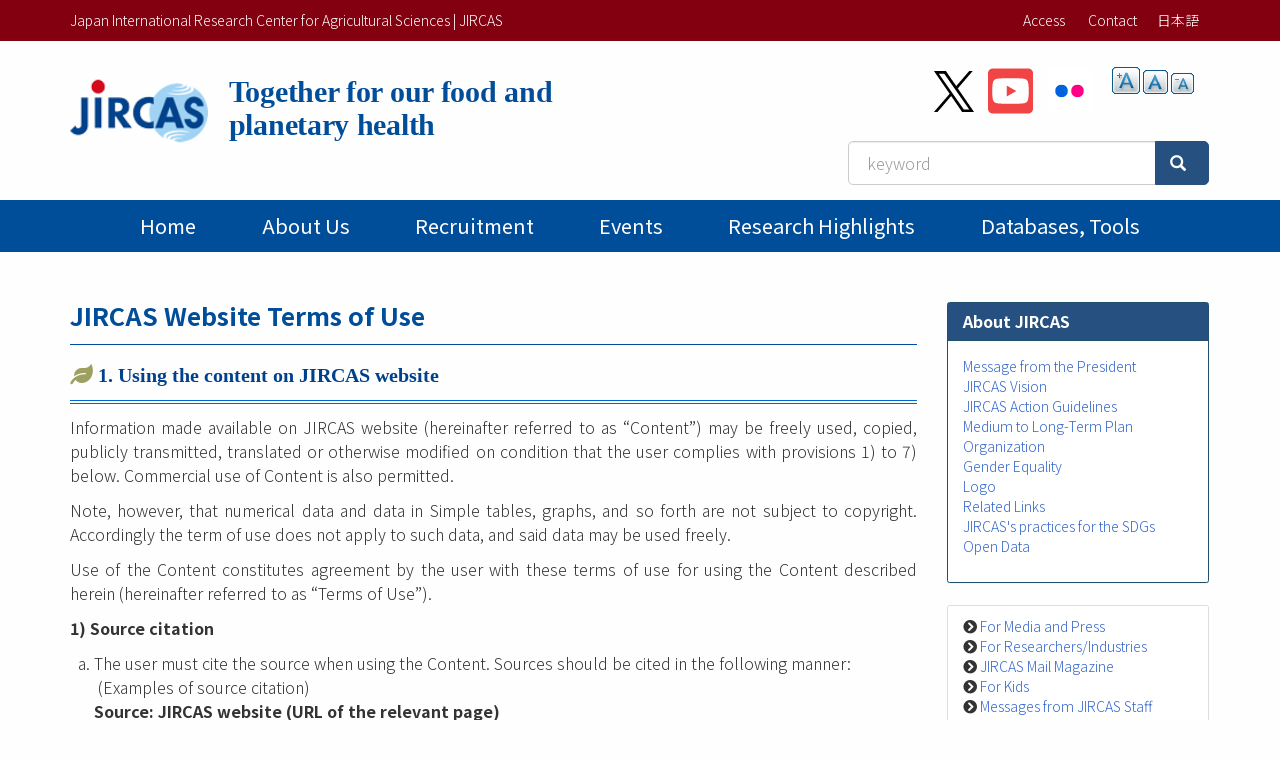

--- FILE ---
content_type: text/html; charset=UTF-8
request_url: https://www.jircas.go.jp/en/about/guide
body_size: 32639
content:
<!DOCTYPE html>
<html  lang="en" dir="ltr" prefix="content: http://purl.org/rss/1.0/modules/content/  dc: http://purl.org/dc/terms/  foaf: http://xmlns.com/foaf/0.1/  og: http://ogp.me/ns#  rdfs: http://www.w3.org/2000/01/rdf-schema#  schema: http://schema.org/  sioc: http://rdfs.org/sioc/ns#  sioct: http://rdfs.org/sioc/types#  skos: http://www.w3.org/2004/02/skos/core#  xsd: http://www.w3.org/2001/XMLSchema# ">
  <head>
    <meta charset="utf-8" />
<script async src="https://www.googletagmanager.com/gtag/js?id=G-ZTTDYVVMF4"></script>
<script>window.dataLayer = window.dataLayer || [];function gtag(){dataLayer.push(arguments)};gtag("js", new Date());gtag("set", "developer_id.dMDhkMT", true);gtag("config", "G-ZTTDYVVMF4", {"groups":"default","page_placeholder":"PLACEHOLDER_page_location","allow_ad_personalization_signals":false});</script>
<link rel="canonical" href="https://www.jircas.go.jp/en/about/guide" />
<link rel="icon" href="/themes/custom/jircas/favicon.ico" />
<meta property="og:site_name" content="Japan International Research Center for Agricultural Sciences | JIRCAS" />
<meta property="og:type" content="article" />
<meta property="og:title" content="JIRCAS Website Terms of Use | 国際農研" />
<meta property="og:image" content="https://www.jircas.go.jp/sites/default/files/JIRCAS_LOGO_twittercard_144x144.png" />
<meta property="og:image:alt" content="JIRCAS Website Terms of Use" />
<meta name="twitter:card" content="summary" />
<meta name="twitter:site" content="@jircas_direct" />
<meta name="twitter:creator" content="@jircas_direct" />
<meta name="MobileOptimized" content="width" />
<meta name="HandheldFriendly" content="true" />
<meta name="viewport" content="width=device-width, initial-scale=1.0" />
<script type="application/ld+json">{
    "@context": "https://schema.org",
    "@graph": [
        {
            "@type": "WebPage",
            "breadcrumb": {
                "@type": "BreadcrumbList",
                "itemListElement": [
                    {
                        "@type": "ListItem",
                        "position": 1,
                        "name": "Home",
                        "item": "https://www.jircas.go.jp/en"
                    }
                ]
            }
        }
    ]
}</script>
<link rel="alternate" hreflang="ja" href="https://www.jircas.go.jp/ja/about/guide" />
<link rel="alternate" hreflang="en" href="https://www.jircas.go.jp/en/about/guide" />
<script>window.a2a_config=window.a2a_config||{};a2a_config.callbacks=[];a2a_config.overlays=[];a2a_config.templates={};</script>

    <title>JIRCAS Website Terms of Use | Japan International Research Center for Agricultural Sciences | JIRCAS</title>
    <link rel="stylesheet" media="all" href="/core/modules/system/css/components/align.module.css?t8dd0n" />
<link rel="stylesheet" media="all" href="/core/modules/system/css/components/fieldgroup.module.css?t8dd0n" />
<link rel="stylesheet" media="all" href="/core/modules/system/css/components/container-inline.module.css?t8dd0n" />
<link rel="stylesheet" media="all" href="/core/modules/system/css/components/clearfix.module.css?t8dd0n" />
<link rel="stylesheet" media="all" href="/core/modules/system/css/components/details.module.css?t8dd0n" />
<link rel="stylesheet" media="all" href="/core/modules/system/css/components/hidden.module.css?t8dd0n" />
<link rel="stylesheet" media="all" href="/core/modules/system/css/components/item-list.module.css?t8dd0n" />
<link rel="stylesheet" media="all" href="/core/modules/system/css/components/js.module.css?t8dd0n" />
<link rel="stylesheet" media="all" href="/core/modules/system/css/components/nowrap.module.css?t8dd0n" />
<link rel="stylesheet" media="all" href="/core/modules/system/css/components/position-container.module.css?t8dd0n" />
<link rel="stylesheet" media="all" href="/core/modules/system/css/components/reset-appearance.module.css?t8dd0n" />
<link rel="stylesheet" media="all" href="/core/modules/system/css/components/resize.module.css?t8dd0n" />
<link rel="stylesheet" media="all" href="/core/modules/system/css/components/system-status-counter.css?t8dd0n" />
<link rel="stylesheet" media="all" href="/core/modules/system/css/components/system-status-report-counters.css?t8dd0n" />
<link rel="stylesheet" media="all" href="/core/modules/system/css/components/system-status-report-general-info.css?t8dd0n" />
<link rel="stylesheet" media="all" href="/core/modules/system/css/components/tablesort.module.css?t8dd0n" />
<link rel="stylesheet" media="all" href="/core/modules/views/css/views.module.css?t8dd0n" />
<link rel="stylesheet" media="all" href="/modules/contrib/addtoany/css/addtoany.css?t8dd0n" />
<link rel="stylesheet" media="all" href="/modules/contrib/colorbox/styles/default/colorbox_style.css?t8dd0n" />
<link rel="stylesheet" media="all" href="/modules/contrib/extlink/extlink.css?t8dd0n" />
<link rel="stylesheet" media="all" href="/modules/contrib/paragraphs/css/paragraphs.unpublished.css?t8dd0n" />
<link rel="stylesheet" media="all" href="/modules/contrib/text_resize/css/text_resize.css?t8dd0n" />
<link rel="stylesheet" media="all" href="/modules/contrib/webform/modules/webform_bootstrap/css/webform_bootstrap.css?t8dd0n" />
<link rel="stylesheet" media="all" href="/themes/custom/jircas/css/style.css?t8dd0n" />
<link rel="stylesheet" media="print" href="/themes/custom/jircas/css/print.css?t8dd0n" />
<link rel="stylesheet" media="all" href="//fonts.googleapis.com/earlyaccess/notosansjp.css" />

    
  </head>
  <body class="path-node page-node-type-page has-glyphicons">
    <a href="#main-content" class="visually-hidden focusable skip-link">
      Skip to main content
    </a>
    
      <div class="dialog-off-canvas-main-canvas" data-off-canvas-main-canvas>
    <div class="wrap-content content-en">


          <header id="navbar" role="banner">

      <div class="header-top">
        <div class="container">
                                <button type="button" class="navbar-toggle" data-toggle="collapse" data-target="#navbar-collapse">
              <span class="sr-only">Toggle navigation</span>
              <span class="icon-bar"></span>
              <span class="icon-bar"></span>
              <span class="icon-bar"></span>
            </button>
                   
          <div class="row">
            <div class="hidden-xs col-sm-12 col-md-6">Japan International Research Center for Agricultural Sciences | JIRCAS</div>
            <div class="col-sm-12 col-md-6">           
                                                                <div class="region region-top-bar">
    <nav role="navigation" aria-labelledby="block-menu-topbar-menu" id="block-menu-topbar">
            
  <h2 class="visually-hidden" id="block-menu-topbar-menu">トップメニューバー</h2>
  

        
      <ul class="menu menu--menu-top-bar list-inline">
                      <li class="first">
                                        <a href="/en/access" data-drupal-link-system-path="taxonomy/term/20">Access</a>
              </li>
                      <li class="last">
                                        <a href="/en/form" data-drupal-link-system-path="taxonomy/term/21">Contact</a>
              </li>
        </ul>
  

  </nav>
<section class="language-switcher-language-url block block-language block-language-blocklanguage-content clearfix" id="block-lang-switch" role="navigation">
  
    

      <ul class="links"><li hreflang="ja" data-drupal-link-system-path="node/424" class="ja"><a href="/ja/about/guide" class="language-link" hreflang="ja" data-drupal-link-system-path="node/424">日本語</a></li></ul>
  </section>


  </div>

                                          </div>
          </div>
        </div>
      </div>

      <div class="container">
        <div class="row">
          <div class="col-md-7">
            <div class="navbar-header">
                <div class="region region-navigation">
    <p class="site-slogan">  </p>
<div class="navbar-header">
<a href="/en" title="Home">

	<div class="media">
		<div class="media-left">
			<img class="site-logo site-logo_en" src="/themes/custom/jircas/images/logo_en.png" alt="home" height="75">
		</div>
		<div class="media-body">
			<h1 class="site-title-header_en">Together for our food and <br>planetary health</h1>
		</div>
	</div>
</a>
</div>

  </div>

            </div>
          </div>
          <div class="col-md-5">
              <div class="region region-header-second">
    <section id="block-sns-buttons" class="block block-fixed-block-content block-fixed-block-contentsns-buttons clearfix">
  
    

      
            <div class="field field--name-body field--type-text-with-summary field--label-hidden field--item"><ul class="list-inline my-4">
	<li><a href="https://x.com/jircas_direct" rel="noopener noreferrer" target="_blank"><img height="45" src="/themes/custom/jircas/images/icon_x-black.svg" width="40" /></a></li>
	<li><a href="https://www.youtube.com/c/JircasGoJp" rel="noopener noreferrer" target="_blank"><img height="50" src="/themes/custom/jircas/images/icon_youtube.svg" width="45" /></a></li>
	<li><a href="https://www.flickr.com/jircas" rel="noopener noreferrer" target="_blank"><img height="50" src="/themes/custom/jircas/images/icon_flickr.svg" width="45" /></a></li>
</ul>
</div>
      
  </section>

<section id="block-text-resize" class="hidden-xs hidden-sm block block-text-resize block-text-resize-block clearfix">
  
    

      <div class="content"><a href="javascript:;" class="changer" id="text_resize_decrease"><sup>-</sup>A</a> <a href="javascript:;" class="changer" id="text_resize_reset">A</a> <a href="javascript:;" class="changer" id="text_resize_increase"><sup>+</sup>A</a><div id="text_resize_clear"></div></div>

  </section>


  </div>

              <div class="region region-search-box">
    <section id="block-searchbox-jircas" class="mb-4 pull-right block block-fixed-block-content block-fixed-block-contentsearchbox-jircas clearfix">
  
    

      
            <div class="field field--name-body field--type-text-with-summary field--label-hidden field--item"><form accept-charset="UTF-8" action="/en/pagesearch" data-once="form-updated" method="get">
<div class="input-group"><input class="form-text form-control" data-drupal-selector="edit-kywd" id="edit-kywd--2" maxlength="128" name="kywd" placeholder="keyword" size="30" tabindex="-1" type="text" value="" /><span class="input-group-btn "><button class="button js-form-submit form-submit btn-primary btn icon-before" data-drupal-selector="edit-submit-search-metadata-2" id="edit-submit-search-metadata--2" tabindex="-1" type="submit" value="Search"><span class="icon glyphicon glyphicon-search" aria-hidden="true"></span></button></span></div>
</form>
</div>
      
  </section>


  </div>

          </div>
        </div>
      </div>

                    <div id="navbar-collapse" class="gnav navbar-collapse collapse">
          <div class="container">
              <div class="region region-navigation-collapsible">
    <nav role="navigation" aria-labelledby="block-main-menu-menu" id="block-main-menu">
            
  <h2 class="visually-hidden" id="block-main-menu-menu">Main menu</h2>
  

        




      <ul class="menu menu--main nav navbar-nav">
                            <li class="first">
                                        <a href="/en" data-drupal-link-system-path="&lt;front&gt;">Home</a>
              </li>
                                  <li>
                                        <a href="/en/about/jircas" data-drupal-link-system-path="node/434">About Us</a>
              </li>
                                  <li>
                                        <a href="/en/recruitment" data-drupal-link-system-path="recruitment">Recruitment</a>
              </li>
                                  <li>
                                        <a href="/en/event" data-drupal-link-system-path="event">Events</a>
              </li>
                                  <li>
                                        <a href="/en/publication/research_results/list" data-drupal-link-system-path="publication/research_results/list">Research Highlights</a>
              </li>
                                                                                                    <li>
                                        <a href="/en/database" data-drupal-link-system-path="database">Databases, tools</a>
              </li>
                                    </ul>
  


  </nav>

  </div>

          </div>
        </div>
          </header>
  


  <div role="main" class="main-container container js-quickedit-main-content">
                    <div class="region region-page-header">
    <div data-drupal-messages-fallback class="hidden"></div>
  

  </div>

          
    <div class="row">

            
                  <section class="col-sm-9">

                
                          <a id="main-content"></a>
            <div class="region region-content">
        <h1 class="page-header">JIRCAS Website Terms of Use</h1>

      
                  
<div  class="article-section clearfix">
          
                          <h2  class="article-subtitle" >
      1. Using the content on JIRCAS website </h2>
      
  

    
                          <div  class="mb-3" >
      <p>Information made available on JIRCAS website (hereinafter referred to as “Content”) may be freely used, copied, publicly transmitted, translated or otherwise modified on condition that the user complies with provisions 1) to 7) below. Commercial use of Content is also permitted.</p>

<p>Note, however, that numerical data and data in Simple tables, graphs, and so forth are not subject to copyright. Accordingly the term of use does not apply to such data, and said data may be used freely.</p>

<p>Use of the Content constitutes agreement by the user with these terms of use for using the Content described herein (hereinafter referred to as “Terms of Use”).</p>

<p><strong>1) Source citation</strong></p>

<ol start="1" style="list-style-type: lower-alpha;">
	<li>The user must cite the source when using the Content. Sources should be cited in the following manner:<br />
	&nbsp;(Examples of source citation)<br />
	<strong>Source: JIRCAS </strong><strong>website</strong><strong> (URL of the relevant page)</strong><br />
	<strong>Source: XX Survey (JIRCAS) (URL of the relevant page) (accessed on year/month/day) </strong></li>
	<li>If you have edited the Content for use, you must include a statement expressing that the content has been edited, in addition to the abovementioned source citation, but not in any way that making public or using edited information in a format that may be misconstrued as having been created by the Government of Japan (or its ministries and/or agencies).<br />
	&nbsp;(Example of citation when using edited content)&nbsp;<br />
	<strong>Created by editing the XX Survey (JIRCAS) (URL of the relevant page)</strong><br />
	<strong>Created by Company YY based on XX Survey (JIRCAS) (URL of the relevant page)</strong></li>
</ol>

<p><strong>2) No infringement of third party rights</strong></p>

<ol start="1" style="list-style-type: lower-alpha;">
	<li>In some cases, a third party (refers to a party other than the state. Hereinafter referred to as “Third Party”) may hold copyrights or other rights to a part of the Content. For Content where a Third Party holds copyrights or other rights (e.g. portrait rights in a photograph, publicity rights etc.), it is the responsibility of the user to obtain consent for use from the Third Party unless there is explicit indication that the rights have already been cleared.</li>
	<li>If a Third Party holds rights to a part of the Content, said fact may be directly or indirectly stated or indicated through source citations, but in some cases the part of the Content to which the Third Party holds the rights may not be clear or may not be explicitly stated. It is the responsibility of the user to confirm the rights pertaining to use of the Content.</li>
	<li>The user must comply with the terms and conditions of the source provider for Content obtained through API (Application Programming Interface) links to external databases etc.&nbsp;&nbsp;</li>
	<li>Even if a Third Party holds copyrights to the Content, some use of the Content, such as quoting, may be allowed without the consent of the copyright holder, under the Copyright Act of Japan.</li>
</ol>

<p><strong>3) Content where the Terms of Use does not reply</strong></p>

<p class="rteindent1">The Terms of Use herein does not apply to the following Content.</p>

<ol start="1" style="list-style-type: lower-alpha;">
	<li>Symbol mark, Logo, and Character Design which represent the organization or specific business.</li>
	<li>Content where other terms of use apply with rational and concrete reason.</li>
	<li>&nbsp;(Please refer to Notes. Content where other terms of use apply.)</li>
</ol>

<p><strong>4) Governing law and jurisdiction</strong></p>

<ol start="1" style="list-style-type: lower-alpha;">
	<li>The Terms of Use shall be governed by and construed in accordance with the laws of Japan.</li>
	<li>In case of disputes relating to the use of the Content based on the Terms of Use, or the Terms of Use, the user agrees that the Tokyo District Court shall have exclusive primary jurisdiction.</li>
</ol>

<p><strong>5) Disclaimer</strong></p>

<ol start="1" style="list-style-type: lower-alpha;">
	<li>
	<p>JIRCAS bears absolutely no responsibility for any action taken by the user involving the use of the Content (including use of information based on edited Content).</p>
	</li>
	<li>The Content may be modified, moved or deleted without prior notice.</li>
</ol>

<p><strong>6) Other</strong></p>

<ol start="1" style="list-style-type: lower-alpha;">
	<li>The Terms of Use does not limit those types of uses for which, under Copyright Act of Japan, license from the right holders are not required.</li>
	<li>The Terms of Use was established on 10 March, 2016. The Terms of Use is based on the Government of Japan Standard Terms and Use (Version 2.0). The Terms of Use may be modified in the future. If you are already using Content under previous permission by JIRCAS and other Terms of Use, these terms and conditions will continue to apply.</li>
	<li>The Terms of Use are compatible with the Creative Commons Attribution License 4.0 (hereinafter referred to as the CC License). This means that Content based on the Terms of Use may be used under the CC License in lieu of the Terms of Use.</li>
</ol>

<h2>Notes.</h2>

<p><strong>Content where other terms of use apply</strong></p>

<h3>Technology Catalog Contributing to Production Potential and Sustainability in the Asia-Monsoon Region</h3>

<p>All rights to the information items contained in this technology catalog are reserved by the developers of the technologies or legitimate third parties. Distribution of copies, in whole or in part, is authorized provided the source is clearly stated, but the use of any item or modification of the item in other publications without prior written permission is prohibited. The source must be fully cited when referring to the technology described in this catalog.<br />
Ver.</p>

<p><a href="https://www.jircas.go.jp/en/greenasia/techcatalog">https://www.jircas.go.jp/en/greenasia/techcatalog</a></p>

<h3>JIRCAS Institutional Repository</h3>

<p>The copyright of the content registered in this repository is owned by the author, publisher (academic society), etc.<br />
For the use of the contents registered in this repository, please do so within the scope of private use or quoting as provided in the Copyright Law.<br />
Please contact the copyright holder (or the rights subcontractor) and obtain permission if you intend to make use of the copyright beyond the scope of private use or quoting provided by the Copyright Law.</p>
</div>
      
  


  </div>



      
  





  </div>

          
              </section>

                              <aside class="col-sm-3" role="complementary">
              <div class="region region-sidebar-second">
    <section id="block-menu-about-jircas-en" class="block block-menu-block block-menu-blockfooter-sitemap-en clearfix panel panel-success">
  
      <h2 class="block-title">About JIRCAS</h2>
    

      
      <ul class="menu list-unstyled p-4 menu-aside">
                      <li class="first">
                                        <a href="/en/organization/greeting" data-drupal-link-system-path="node/3959">Message from the President</a>

            

      </li>
                      <li>
                                        <a href="/en/law/jircasvision" data-drupal-link-system-path="node/5744">JIRCAS Vision</a>

            

      </li>
                      <li>
                                        <a href="/en/law/actionguidelines" data-drupal-link-system-path="node/5745">JIRCAS Action Guidelines</a>

            

      </li>
                      <li>
                                        <a href="/en/organization/plan" data-drupal-link-system-path="node/428">Medium to Long-Term Plan</a>

            

      </li>
                      <li>
                                        <a href="/en/organization" data-drupal-link-system-path="taxonomy/term/17">Organization</a>

            

      </li>
                      <li>
                                        <a href="/en/gender" data-drupal-link-system-path="taxonomy/term/19">Gender Equality</a>

            

      </li>
                      <li>
                                        <a href="/en/organization/logo" data-drupal-link-system-path="node/19875">Logo</a>

            

      </li>
                      <li>
                                        <a href="/en/about/link" data-drupal-link-system-path="node/12297">Related Links</a>

            

      </li>
                      <li>
                                        <a href="/en/about/sdgs" data-drupal-link-system-path="node/17434">JIRCAS&#039;s practices for the SDGs</a>

            

      </li>
                      <li class="last">
                                        <a href="/en/opendata" data-drupal-link-system-path="node/20149">Open Data</a>

            

      </li>
        </ul>
  

  </section>

<section class="views-element-container block block-views block-views-blockquick-access-block-1 panel panel-default clearfix" id="block-views-block-quick-access-block-1">
  
    

      <div class="form-group"><div class="view view-quick-access view-id-quick_access view-display-id-block_1 js-view-dom-id-38b22fc4c971dda04a17dfa3f5a9273c1187612a24e72f6078207cc246076dce">
  
    
      
      <div class="view-content">
      <div class="panel-body">
  
  <ul class="list-inline">

          <li><div class="views-field views-field-title"><span class="field-content"><i class="fa fa-chevron-circle-right"></i> <a href="/en/about/press" hreflang="en">For Media and Press</a></span></div></li>
          <li><div class="views-field views-field-title"><span class="field-content"><i class="fa fa-chevron-circle-right"></i> <a href="/en/about/researcher" hreflang="en">For Researchers/Industries</a></span></div></li>
          <li><div class="views-field views-field-title"><span class="field-content"><i class="fa fa-chevron-circle-right"></i> <a href="/en/public_relations/jircas_mailmagazine" hreflang="en">JIRCAS Mail Magazine</a></span></div></li>
          <li><div class="views-field views-field-title"><span class="field-content"><i class="fa fa-chevron-circle-right"></i> <a href="/en/kids" hreflang="en">For Kids</a></span></div></li>
          <li><div class="views-field views-field-title"><span class="field-content"><i class="fa fa-chevron-circle-right"></i> <a href="/en/announce/message/redirect" hreflang="en">Messages from JIRCAS Staff</a></span></div></li>
    
  </ul>

</div>

    </div>
  
          </div>
</div>

  </section>


  </div>

          </aside>
                  </div>
  </div>

</div><!-- .wrap-content -->

<footer class="footer">
	<div class="footer-top">
    <div class="container">
        <div class="region region-footer-top">
    <nav role="navigation" aria-labelledby="block-menu-footer-menu" id="block-menu-footer">
            
  <h2 class="visually-hidden" id="block-menu-footer-menu">フッターメニュー</h2>
  

        
      <ul class="menu menu--menu-footer-sitemap list-inline">
                      <li class="active active-trail first">
                                        <a href="/en/about/guide" class="active-trail is-active" data-drupal-link-system-path="node/424" aria-current="page">Terms of Use</a>
              </li>
                      <li>
                                        <a href="/en/about/privacy" data-drupal-link-system-path="node/4014">Privacy Policy</a>
              </li>
                      <li class="last">
                                        <a href="/en/sitemap" data-drupal-link-system-path="node/3999">Sitemap</a>
              </li>
        </ul>
  

  </nav>

  </div>

		</div>
	</div>
	<div class="footer-middle">
    <div class="container">  <div class="region region-footer-middle">
    <section id="block-address" class="block block-fixed-block-content block-fixed-block-contentaddress clearfix">
  
    

      
            <div class="field field--name-body field--type-text-with-summary field--label-hidden field--item"><div class="row small">
<div class="col-sm-3">
<p style="margin: 0 0 4px;"><strong>Japan International Research Center for Agricultural Sciences</strong></p>
Headquarters: 1-1 Ohwashi, Tsukuba<br />
Ibaraki 305-8686 Japan<br />
Tel: +81-29-838-6313<br />
Fax: +81-29-838-6316</div>

<div class="col-sm-5">
<p style="margin: 0 0 4px;"><strong>JIRCAS Tropical Agriculture Research Front</strong></p>
1091-1 Maezato-Kawarabaru, Ishigaki<br />
Okinawa 907-0002 Japan<br />
Tel: +81-980-82-2306<br />
Fax: +81-980-82-0614</div>
</div>
</div>
      
  </section>


  </div>
</div>
	</div>
    <div class="footer-copyright text-center">
    <div class=" container"><span class="sm-block">©2026
    JIRCAS.
          <a href="/en/about/guide">Some rights reserved.</a></span> <span class="sm-block">JCN 7050005005215</span>
        </div>
  </div>
</footer>

  </div>

    
    <script type="application/json" data-drupal-selector="drupal-settings-json">{"path":{"baseUrl":"\/","pathPrefix":"en\/","currentPath":"node\/424","currentPathIsAdmin":false,"isFront":false,"currentLanguage":"en"},"pluralDelimiter":"\u0003","suppressDeprecationErrors":true,"colorbox":{"opacity":"0.85","current":"{current} of {total}","previous":"\u00ab Prev","next":"Next \u00bb","close":"Close","maxWidth":"98%","maxHeight":"98%","fixed":true,"mobiledetect":true,"mobiledevicewidth":"480px"},"google_analytics":{"account":"G-ZTTDYVVMF4","trackOutbound":true,"trackMailto":true,"trackTel":true,"trackDownload":true,"trackDownloadExtensions":"7z|aac|arc|arj|asf|asx|avi|bin|csv|doc(x|m)?|dot(x|m)?|exe|flv|gif|gz|gzip|hqx|jar|jpe?g|js|mp(2|3|4|e?g)|mov(ie)?|msi|msp|pdf|phps|png|ppt(x|m)?|pot(x|m)?|pps(x|m)?|ppam|sld(x|m)?|thmx|qtm?|ra(m|r)?|sea|sit|tar|tgz|torrent|txt|wav|wma|wmv|wpd|xls(x|m|b)?|xlt(x|m)|xlam|xml|z|zip","trackColorbox":true},"data":{"extlink":{"extTarget":true,"extTargetNoOverride":true,"extNofollow":false,"extNoreferrer":true,"extFollowNoOverride":false,"extClass":"ext","extLabel":"(link is external)","extImgClass":false,"extSubdomains":false,"extExclude":"","extInclude":"","extCssExclude":"","extCssExplicit":"","extAlert":false,"extAlertText":"This link will take you to an external web site. We are not responsible for their content.","mailtoClass":"mailto","mailtoLabel":"(link sends email)","extUseFontAwesome":false,"extIconPlacement":"append","extFaLinkClasses":"fa fa-external-link","extFaMailtoClasses":"fa fa-envelope-o","whitelistedDomains":[]}},"bootstrap":{"forms_has_error_value_toggle":1,"modal_animation":1,"modal_backdrop":"true","modal_focus_input":1,"modal_keyboard":1,"modal_select_text":1,"modal_show":1,"modal_size":"","popover_enabled":1,"popover_animation":1,"popover_auto_close":1,"popover_container":"body","popover_content":"","popover_delay":"0","popover_html":0,"popover_placement":"right","popover_selector":"","popover_title":"","popover_trigger":"click","tooltip_enabled":1,"tooltip_animation":1,"tooltip_container":"body","tooltip_delay":"0","tooltip_html":0,"tooltip_placement":"auto left","tooltip_selector":"","tooltip_trigger":"hover"},"field_group":{"html_element":{"mode":"full","context":"view","settings":{"classes":"article-section clearfix","id":"","element":"div","show_label":false,"label_element":"h3","label_element_classes":"","attributes":"","effect":"none","speed":"fast"}}},"text_resize":{"text_resize_scope":"body","text_resize_minimum":12,"text_resize_maximum":25,"text_resize_line_height_allow":false,"text_resize_line_height_min":16,"text_resize_line_height_max":36},"csp":{"nonce":"y2c2qNaBrYJgV4C8I6CIBw"},"user":{"uid":0,"permissionsHash":"eec42f37a9b5ea8532f4ff893b0fdb42c16894a93e723274ba1f3d4cd253e4fc"}}</script>
<script src="/core/assets/vendor/jquery/jquery.min.js?v=3.7.1"></script>
<script src="/core/assets/vendor/underscore/underscore-min.js?v=1.13.7"></script>
<script src="/core/assets/vendor/once/once.min.js?v=1.0.1"></script>
<script src="/sites/default/files/languages/en_IUm16n5PerRYo1dSByrTQHYt5IdHGSXkCJew-c9eZYg.js?t8dd0n"></script>
<script src="/core/misc/drupalSettingsLoader.js?v=10.5.6"></script>
<script src="/core/misc/drupal.js?v=10.5.6"></script>
<script src="/core/misc/drupal.init.js?v=10.5.6"></script>
<script src="https://static.addtoany.com/menu/page.js" async></script>
<script src="/modules/contrib/addtoany/js/addtoany.js?v=10.5.6"></script>
<script src="/themes/custom/jircas/bootstrap/assets/javascripts/bootstrap/affix.js?t8dd0n"></script>
<script src="/themes/custom/jircas/bootstrap/assets/javascripts/bootstrap/alert.js?t8dd0n"></script>
<script src="/themes/custom/jircas/bootstrap/assets/javascripts/bootstrap/button.js?t8dd0n"></script>
<script src="/themes/custom/jircas/bootstrap/assets/javascripts/bootstrap/carousel.js?t8dd0n"></script>
<script src="/themes/custom/jircas/bootstrap/assets/javascripts/bootstrap/collapse.js?t8dd0n"></script>
<script src="/themes/custom/jircas/bootstrap/assets/javascripts/bootstrap/dropdown.js?t8dd0n"></script>
<script src="/themes/custom/jircas/bootstrap/assets/javascripts/bootstrap/modal.js?t8dd0n"></script>
<script src="/themes/custom/jircas/bootstrap/assets/javascripts/bootstrap/tooltip.js?t8dd0n"></script>
<script src="/themes/custom/jircas/bootstrap/assets/javascripts/bootstrap/popover.js?t8dd0n"></script>
<script src="/themes/custom/jircas/bootstrap/assets/javascripts/bootstrap/scrollspy.js?t8dd0n"></script>
<script src="/themes/custom/jircas/bootstrap/assets/javascripts/bootstrap/tab.js?t8dd0n"></script>
<script src="/themes/custom/jircas/bootstrap/assets/javascripts/bootstrap/transition.js?t8dd0n"></script>
<script src="/themes/custom/jircas/js/jquery.matchHeight-min.js?t8dd0n"></script>
<script src="/themes/custom/jircas/js/script.js?t8dd0n"></script>
<script src="/themes/contrib/bootstrap/js/drupal.bootstrap.js?t8dd0n"></script>
<script src="/themes/contrib/bootstrap/js/attributes.js?t8dd0n"></script>
<script src="/themes/contrib/bootstrap/js/theme.js?t8dd0n"></script>
<script src="/themes/contrib/bootstrap/js/popover.js?t8dd0n"></script>
<script src="/themes/contrib/bootstrap/js/tooltip.js?t8dd0n"></script>
<script src="/modules/contrib/colorbox/js/colorbox.js?v=10.5.6"></script>
<script src="/modules/contrib/colorbox/styles/default/colorbox_style.js?v=10.5.6"></script>
<script src="/libraries/colorbox/jquery.colorbox-min.js?v=10.5.6"></script>
<script src="/modules/contrib/colorbox_inline/js/colorbox_inline.js?t8dd0n"></script>
<script src="/modules/contrib/extlink/extlink.js?v=10.5.6"></script>
<script src="/modules/contrib/google_analytics/js/google_analytics.js?v=10.5.6"></script>
<script src="/modules/custom/meta_datetime/js/meta_datetime.js?v=1.x"></script>
<script src="/modules/contrib/text_resize/js/text_resize.js?t8dd0n"></script>
<script src="/modules/contrib/webform/js/webform.behaviors.js?v=10.5.6"></script>
<script src="/core/misc/states.js?v=10.5.6"></script>
<script src="/themes/contrib/bootstrap/js/misc/states.js?t8dd0n"></script>
<script src="/modules/contrib/webform/js/webform.states.js?v=10.5.6"></script>
<script src="/modules/contrib/webform/modules/webform_bootstrap/js/webform_bootstrap.states.js?v=10.5.6"></script>

  </body>
</html>


--- FILE ---
content_type: text/css
request_url: https://www.jircas.go.jp/themes/custom/jircas/css/print.css?t8dd0n
body_size: 2975
content:
/* Print styling */
*,
*:before,
*:after {
  background: transparent !important;
  box-shadow: none !important;
  font-size: 11px;
  text-shadow: none !important;
}

h1 i, h2 i, h3 i {
  font-size: inherit;
}

[class*=col-sm-] {
  float: left;
}

[class*=col-xs-] {
  float: left;
}

.col-sm-12,
.col-xs-12 {
  width: 100% !important;
}

.col-sm-11,
.col-xs-11 {
  width: 91.66666667% !important;
}

.col-sm-10,
.col-xs-10 {
  width: 83.33333333% !important;
}

.col-sm-9,
.col-xs-9 {
  width: 75% !important;
}

.col-sm-8,
.col-xs-8 {
  width: 66.66666667% !important;
}

.col-sm-7,
.col-xs-7 {
  width: 58.33333333% !important;
}

.col-sm-6,
.col-xs-6 {
  width: 50% !important;
}

.col-sm-5,
.col-xs-5 {
  width: 41.66666667% !important;
}

.col-sm-4,
.col-xs-4 {
  width: 33.33333333% !important;
}

.col-sm-3,
.col-xs-3 {
  width: 25% !important;
}

.col-sm-2,
.col-xs-2 {
  width: 16.66666667% !important;
}

.col-sm-1,
.col-xs-1 {
  width: 8.33333333% !important;
}

.col-sm-1,
.col-sm-2,
.col-sm-3,
.col-sm-4,
.col-sm-5,
.col-sm-6,
.col-sm-7,
.col-sm-8,
.col-sm-9,
.col-sm-10,
.col-sm-11,
.col-sm-12,
.col-xs-1,
.col-xs-2,
.col-xs-3,
.col-xs-4,
.col-xs-5,
.col-xs-6,
.col-xs-7,
.col-xs-8,
.col-xs-9,
.col-xs-10,
.col-xs-11,
.col-xs-12 {
  float: left !important;
}

body {
  background-color: inherit;
  font-size: 10px;
  margin: 0;
  padding: 0 !important;
  min-width: 768px;
}

.container {
  width: auto;
  min-width: 750px;
}

.main-container {
  padding-bottom: 0;
}

.breadcrumb {
  background-color: inherit;
}

.region-header-second,
.region-sidebar-second,
.region-search-box,
.block-region-right,
.tabs--primary {
  display: none !important;
}

.header-top,
.footer-top,
.footer-middle,
.footer-bottom,
.search-form {
  display: none !important;
}

.main-container > .row,
.region-content > .row {
  display: block;
}
.main-container > .row > .col-sm-9,
.region-content > .row > .col-sm-9 {
  width: 100% !important;
  max-width: 100%;
}

.footer {
  margin-top: 0;
}

.footer-copyright {
  color: #000 !important;
}

.dl-horizontal dt {
  background: #26507F !important;
  color: #fff !important;
  float: left !important;
  width: 160px !important;
  clear: left !important;
  text-align: left !important;
  padding: 3px 10px !important;
}

.dl-horizontal dd {
  margin-left: 180px !important;
  padding: 3px 0 !important;
}

.media-left {
  float: left;
  display: inline-block;
}

.media-body {
  width: auto;
}

.bs-2col-stacked > .col-sm-9 {
  width: 100% !important;
}

.region-featured > .block {
  float: left;
  width: 50%;
}

.path-database .main-container,
.page-node-type-thaivege .main-container {
  padding-top: 0;
}
.path-database #navbar-collapse,
.page-node-type-thaivege #navbar-collapse {
  display: none !important;
}

#block-thaivege-banner {
  width: 40%;
}
#block-thaivege-banner .banner {
  display: table;
  height: 100%;
  max-width: 200px;
}
#block-thaivege-banner .banner a {
  display: table-cell;
  vertical-align: middle;
}